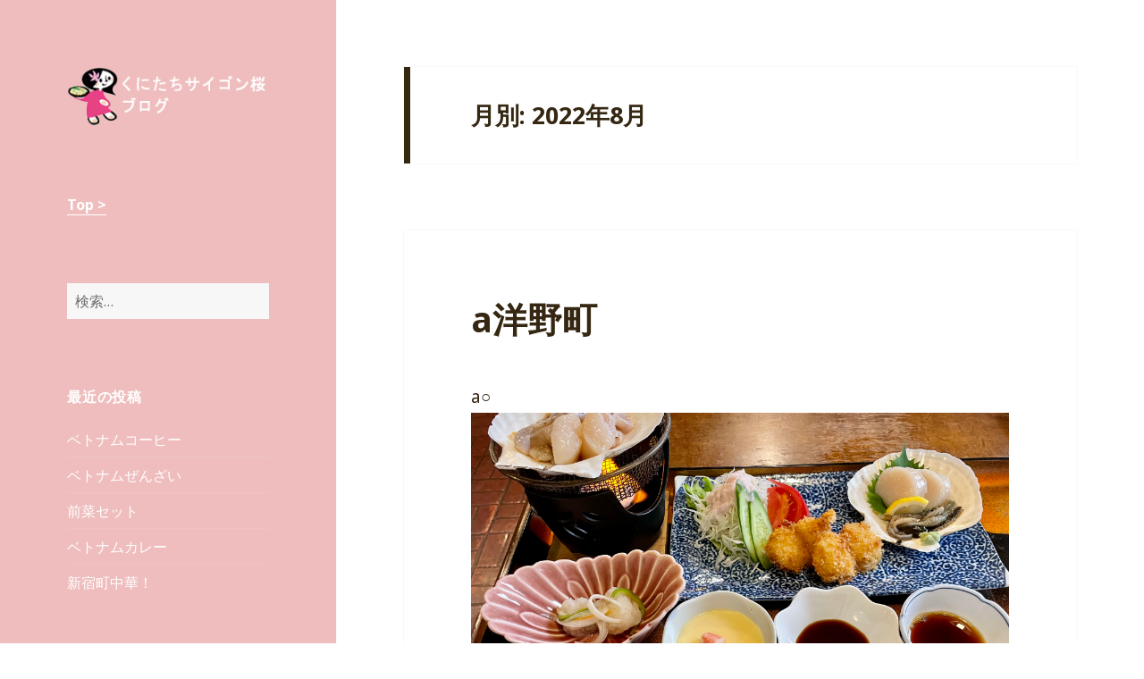

--- FILE ---
content_type: text/html; charset=UTF-8
request_url: https://www.saigon-sakura.com/blog/2022/08/
body_size: 38965
content:
<!DOCTYPE html>
<html lang="ja" class="no-js">
<head>
	<meta charset="UTF-8">
	<meta name="viewport" content="width=device-width">
	<link rel="profile" href="http://gmpg.org/xfn/11">
	<link rel="pingback" href="https://www.saigon-sakura.com/blog/xmlrpc.php">
	<!--[if lt IE 9]>
	<script src="https://www.saigon-sakura.com/blog/wp-content/themes/twentyfifteen/js/html5.js"></script>
	<![endif]-->
	<script>(function(html){html.className = html.className.replace(/\bno-js\b/,'js')})(document.documentElement);</script>
<title>8月 | 2022 | くにたちサイゴン桜ブログ</title>
<link rel="alternate" type="application/rss+xml" title="くにたちサイゴン桜ブログ &raquo; フィード" href="https://www.saigon-sakura.com/blog/feed/" />
<link rel="alternate" type="application/rss+xml" title="くにたちサイゴン桜ブログ &raquo; コメントフィード" href="https://www.saigon-sakura.com/blog/comments/feed/" />
		<script type="text/javascript">
			window._wpemojiSettings = {"baseUrl":"https:\/\/s.w.org\/images\/core\/emoji\/72x72\/","ext":".png","source":{"concatemoji":"https:\/\/www.saigon-sakura.com\/blog\/wp-includes\/js\/wp-emoji-release.min.js?ver=4.2.38"}};
			!function(e,n,t){var a;function o(e){var t=n.createElement("canvas"),a=t.getContext&&t.getContext("2d");return!(!a||!a.fillText)&&(a.textBaseline="top",a.font="600 32px Arial","flag"===e?(a.fillText(String.fromCharCode(55356,56812,55356,56807),0,0),3e3<t.toDataURL().length):(a.fillText(String.fromCharCode(55357,56835),0,0),0!==a.getImageData(16,16,1,1).data[0]))}function i(e){var t=n.createElement("script");t.src=e,t.type="text/javascript",n.getElementsByTagName("head")[0].appendChild(t)}t.supports={simple:o("simple"),flag:o("flag")},t.DOMReady=!1,t.readyCallback=function(){t.DOMReady=!0},t.supports.simple&&t.supports.flag||(a=function(){t.readyCallback()},n.addEventListener?(n.addEventListener("DOMContentLoaded",a,!1),e.addEventListener("load",a,!1)):(e.attachEvent("onload",a),n.attachEvent("onreadystatechange",function(){"complete"===n.readyState&&t.readyCallback()})),(a=t.source||{}).concatemoji?i(a.concatemoji):a.wpemoji&&a.twemoji&&(i(a.twemoji),i(a.wpemoji)))}(window,document,window._wpemojiSettings);
		</script>
		<style type="text/css">
img.wp-smiley,
img.emoji {
	display: inline !important;
	border: none !important;
	box-shadow: none !important;
	height: 1em !important;
	width: 1em !important;
	margin: 0 .07em !important;
	vertical-align: -0.1em !important;
	background: none !important;
	padding: 0 !important;
}
</style>
<link rel='stylesheet' id='twentyfifteen-fonts-css'  href='//fonts.googleapis.com/css?family=Noto+Sans%3A400italic%2C700italic%2C400%2C700%7CNoto+Serif%3A400italic%2C700italic%2C400%2C700%7CInconsolata%3A400%2C700&#038;subset=latin%2Clatin-ext' type='text/css' media='all' />
<link rel='stylesheet' id='genericons-css'  href='https://www.saigon-sakura.com/blog/wp-content/themes/twentyfifteen/genericons/genericons.css?ver=3.2' type='text/css' media='all' />
<link rel='stylesheet' id='twentyfifteen-style-css'  href='https://www.saigon-sakura.com/blog/wp-content/themes/twentyfifteen/style.css?ver=4.2.38' type='text/css' media='all' />
<style id='twentyfifteen-style-inline-css' type='text/css'>
	/* Color Scheme */

	/* Background Color */
	body {
		background-color: #ffe5d1;
	}

	/* Sidebar Background Color */
	body:before,
	.site-header {
		background-color: #e53b51;
	}

	/* Box Background Color */
	.post-navigation,
	.pagination,
	.secondary,
	.site-footer,
	.hentry,
	.page-header,
	.page-content,
	.comments-area,
	.widecolumn {
		background-color: #ffffff;
	}

	/* Box Background Color */
	button,
	input[type="button"],
	input[type="reset"],
	input[type="submit"],
	.pagination .prev,
	.pagination .next,
	.widget_calendar tbody a,
	.widget_calendar tbody a:hover,
	.widget_calendar tbody a:focus,
	.page-links a,
	.page-links a:hover,
	.page-links a:focus,
	.sticky-post {
		color: #ffffff;
	}

	/* Main Text Color */
	button,
	input[type="button"],
	input[type="reset"],
	input[type="submit"],
	.pagination .prev,
	.pagination .next,
	.widget_calendar tbody a,
	.page-links a,
	.sticky-post {
		background-color: #352712;
	}

	/* Main Text Color */
	body,
	blockquote cite,
	blockquote small,
	a,
	.dropdown-toggle:after,
	.image-navigation a:hover,
	.image-navigation a:focus,
	.comment-navigation a:hover,
	.comment-navigation a:focus,
	.widget-title,
	.entry-footer a:hover,
	.entry-footer a:focus,
	.comment-metadata a:hover,
	.comment-metadata a:focus,
	.pingback .edit-link a:hover,
	.pingback .edit-link a:focus,
	.comment-list .reply a:hover,
	.comment-list .reply a:focus,
	.site-info a:hover,
	.site-info a:focus {
		color: #352712;
	}

	/* Main Text Color */
	.entry-content a,
	.entry-summary a,
	.page-content a,
	.comment-content a,
	.pingback .comment-body > a,
	.author-description a,
	.taxonomy-description a,
	.textwidget a,
	.entry-footer a:hover,
	.comment-metadata a:hover,
	.pingback .edit-link a:hover,
	.comment-list .reply a:hover,
	.site-info a:hover {
		border-color: #352712;
	}

	/* Secondary Text Color */
	button:hover,
	button:focus,
	input[type="button"]:hover,
	input[type="button"]:focus,
	input[type="reset"]:hover,
	input[type="reset"]:focus,
	input[type="submit"]:hover,
	input[type="submit"]:focus,
	.pagination .prev:hover,
	.pagination .prev:focus,
	.pagination .next:hover,
	.pagination .next:focus,
	.widget_calendar tbody a:hover,
	.widget_calendar tbody a:focus,
	.page-links a:hover,
	.page-links a:focus {
		background-color: #352712; /* Fallback for IE7 and IE8 */
		background-color: rgba( 53, 39, 18, 0.7);
	}

	/* Secondary Text Color */
	blockquote,
	a:hover,
	a:focus,
	.main-navigation .menu-item-description,
	.post-navigation .meta-nav,
	.post-navigation a:hover .post-title,
	.post-navigation a:focus .post-title,
	.image-navigation,
	.image-navigation a,
	.comment-navigation,
	.comment-navigation a,
	.widget,
	.author-heading,
	.entry-footer,
	.entry-footer a,
	.taxonomy-description,
	.page-links > .page-links-title,
	.entry-caption,
	.comment-author,
	.comment-metadata,
	.comment-metadata a,
	.pingback .edit-link,
	.pingback .edit-link a,
	.post-password-form label,
	.comment-form label,
	.comment-notes,
	.comment-awaiting-moderation,
	.logged-in-as,
	.form-allowed-tags,
	.no-comments,
	.site-info,
	.site-info a,
	.wp-caption-text,
	.gallery-caption,
	.comment-list .reply a,
	.widecolumn label,
	.widecolumn .mu_register label {
		color: #352712; /* Fallback for IE7 and IE8 */
		color: rgba( 53, 39, 18, 0.7);
	}

	/* Secondary Text Color */
	blockquote,
	.logged-in-as a:hover,
	.comment-author a:hover {
		border-color: #352712; /* Fallback for IE7 and IE8 */
		border-color: rgba( 53, 39, 18, 0.7);
	}

	/* Border Color */
	hr,
	.dropdown-toggle:hover,
	.dropdown-toggle:focus {
		background-color: #352712; /* Fallback for IE7 and IE8 */
		background-color: rgba( 53, 39, 18, 0.1);
	}

	/* Border Color */
	pre,
	abbr[title],
	table,
	th,
	td,
	input,
	textarea,
	.main-navigation ul,
	.main-navigation li,
	.post-navigation,
	.post-navigation div + div,
	.pagination,
	.comment-navigation,
	.widget li,
	.widget_categories .children,
	.widget_nav_menu .sub-menu,
	.widget_pages .children,
	.site-header,
	.site-footer,
	.hentry + .hentry,
	.author-info,
	.entry-content .page-links a,
	.page-links > span,
	.page-header,
	.comments-area,
	.comment-list + .comment-respond,
	.comment-list article,
	.comment-list .pingback,
	.comment-list .trackback,
	.comment-list .reply a,
	.no-comments {
		border-color: #352712; /* Fallback for IE7 and IE8 */
		border-color: rgba( 53, 39, 18, 0.1);
	}

	/* Border Focus Color */
	a:focus,
	button:focus,
	input:focus {
		outline-color: #352712; /* Fallback for IE7 and IE8 */
		outline-color: rgba( 53, 39, 18, 0.3);
	}

	input:focus,
	textarea:focus {
		border-color: #352712; /* Fallback for IE7 and IE8 */
		border-color: rgba( 53, 39, 18, 0.3);
	}

	/* Sidebar Link Color */
	.secondary-toggle:before {
		color: #ffffff;
	}

	.site-title a,
	.site-description {
		color: #ffffff;
	}

	/* Sidebar Text Color */
	.site-title a:hover,
	.site-title a:focus {
		color: rgba( 255, 255, 255, 0.7);
	}

	/* Sidebar Border Color */
	.secondary-toggle {
		border-color: #ffffff; /* Fallback for IE7 and IE8 */
		border-color: rgba( 255, 255, 255, 0.1);
	}

	/* Sidebar Border Focus Color */
	.secondary-toggle:hover,
	.secondary-toggle:focus {
		border-color: #ffffff; /* Fallback for IE7 and IE8 */
		border-color: rgba( 255, 255, 255, 0.3);
	}

	.site-title a {
		outline-color: #ffffff; /* Fallback for IE7 and IE8 */
		outline-color: rgba( 255, 255, 255, 0.3);
	}

	/* Meta Background Color */
	.entry-footer {
		background-color: #f1f1f1;
	}

	@media screen and (min-width: 38.75em) {
		/* Main Text Color */
		.page-header {
			border-color: #352712;
		}
	}

	@media screen and (min-width: 59.6875em) {
		/* Make sure its transparent on desktop */
		.site-header,
		.secondary {
			background-color: transparent;
		}

		/* Sidebar Background Color */
		.widget button,
		.widget input[type="button"],
		.widget input[type="reset"],
		.widget input[type="submit"],
		.widget_calendar tbody a,
		.widget_calendar tbody a:hover,
		.widget_calendar tbody a:focus {
			color: #e53b51;
		}

		/* Sidebar Link Color */
		.secondary a,
		.dropdown-toggle:after,
		.widget-title,
		.widget blockquote cite,
		.widget blockquote small {
			color: #ffffff;
		}

		.widget button,
		.widget input[type="button"],
		.widget input[type="reset"],
		.widget input[type="submit"],
		.widget_calendar tbody a {
			background-color: #ffffff;
		}

		.textwidget a {
			border-color: #ffffff;
		}

		/* Sidebar Text Color */
		.secondary a:hover,
		.secondary a:focus,
		.main-navigation .menu-item-description,
		.widget,
		.widget blockquote,
		.widget .wp-caption-text,
		.widget .gallery-caption {
			color: rgba( 255, 255, 255, 0.7);
		}

		.widget button:hover,
		.widget button:focus,
		.widget input[type="button"]:hover,
		.widget input[type="button"]:focus,
		.widget input[type="reset"]:hover,
		.widget input[type="reset"]:focus,
		.widget input[type="submit"]:hover,
		.widget input[type="submit"]:focus,
		.widget_calendar tbody a:hover,
		.widget_calendar tbody a:focus {
			background-color: rgba( 255, 255, 255, 0.7);
		}

		.widget blockquote {
			border-color: rgba( 255, 255, 255, 0.7);
		}

		/* Sidebar Border Color */
		.main-navigation ul,
		.main-navigation li,
		.widget input,
		.widget textarea,
		.widget table,
		.widget th,
		.widget td,
		.widget pre,
		.widget li,
		.widget_categories .children,
		.widget_nav_menu .sub-menu,
		.widget_pages .children,
		.widget abbr[title] {
			border-color: rgba( 255, 255, 255, 0.1);
		}

		.dropdown-toggle:hover,
		.dropdown-toggle:focus,
		.widget hr {
			background-color: rgba( 255, 255, 255, 0.1);
		}

		.widget input:focus,
		.widget textarea:focus {
			border-color: rgba( 255, 255, 255, 0.3);
		}

		.sidebar a:focus,
		.dropdown-toggle:focus {
			outline-color: rgba( 255, 255, 255, 0.3);
		}
	}

		/* Custom Header Background Color */
		body:before,
		.site-header {
			background-color: #efbdbd;
		}

		@media screen and (min-width: 59.6875em) {
			.site-header,
			.secondary {
				background-color: transparent;
			}

			.widget button,
			.widget input[type="button"],
			.widget input[type="reset"],
			.widget input[type="submit"],
			.widget_calendar tbody a,
			.widget_calendar tbody a:hover,
			.widget_calendar tbody a:focus {
				color: #efbdbd;
			}
		}
	
</style>
<!--[if lt IE 9]>
<link rel='stylesheet' id='twentyfifteen-ie-css'  href='https://www.saigon-sakura.com/blog/wp-content/themes/twentyfifteen/css/ie.css?ver=20141010' type='text/css' media='all' />
<![endif]-->
<!--[if lt IE 8]>
<link rel='stylesheet' id='twentyfifteen-ie7-css'  href='https://www.saigon-sakura.com/blog/wp-content/themes/twentyfifteen/css/ie7.css?ver=20141010' type='text/css' media='all' />
<![endif]-->
<script type='text/javascript' src='https://www.saigon-sakura.com/blog/wp-includes/js/jquery/jquery.js?ver=1.11.2'></script>
<script type='text/javascript' src='https://www.saigon-sakura.com/blog/wp-includes/js/jquery/jquery-migrate.min.js?ver=1.2.1'></script>
<link rel="EditURI" type="application/rsd+xml" title="RSD" href="https://www.saigon-sakura.com/blog/xmlrpc.php?rsd" />
<link rel="wlwmanifest" type="application/wlwmanifest+xml" href="https://www.saigon-sakura.com/blog/wp-includes/wlwmanifest.xml" /> 
<meta name="generator" content="WordPress 4.2.38" />
<link rel='https://github.com/WP-API/WP-API' href='https://www.saigon-sakura.com/blog/wp-json' />
	<style type="text/css">.recentcomments a{display:inline !important;padding:0 !important;margin:0 !important;}</style>
<style type="text/css" id="custom-background-css">
body.custom-background { background-color: #ffffff; }
</style>
</head>

<body class="archive date custom-background">
<div id="page" class="hfeed site">
	<a class="skip-link screen-reader-text" href="#content">コンテンツへ移動</a>

	<div id="sidebar" class="sidebar">
		<header id="masthead" class="site-header" role="banner">
			<div class="site-branding">
										<p class="site-title"><a href="https://www.saigon-sakura.com/blog/" rel="home"><img src="/blog/sakurachan.png"></a></p>
									<button class="secondary-toggle">﻿メニューとウィジェット</button>
			</div><!-- .site-branding -->
		</header><!-- .site-header -->

			<div id="secondary" class="secondary">

		
		
					<div id="widget-area" class="widget-area" role="complementary">
				<aside id="text-3" class="widget widget_text">			<div class="textwidget"><a href="../index.html"><b>Top ></b></a></div>
		</aside><aside id="search-2" class="widget widget_search"><form role="search" method="get" class="search-form" action="https://www.saigon-sakura.com/blog/">
				<label>
					<span class="screen-reader-text">検索:</span>
					<input type="search" class="search-field" placeholder="検索&hellip;" value="" name="s" title="検索:" />
				</label>
				<input type="submit" class="search-submit screen-reader-text" value="検索" />
			</form></aside>		<aside id="recent-posts-2" class="widget widget_recent_entries">		<h2 class="widget-title">最近の投稿</h2>		<ul>
					<li>
				<a href="https://www.saigon-sakura.com/blog/2026/01/28/%e3%83%99%e3%83%88%e3%83%8a%e3%83%a0%e3%82%b3%e3%83%bc%e3%83%92%e3%83%bc-11/">ベトナムコーヒー</a>
						</li>
					<li>
				<a href="https://www.saigon-sakura.com/blog/2026/01/27/%e3%83%99%e3%83%88%e3%83%8a%e3%83%a0%e3%81%9c%e3%82%93%e3%81%96%e3%81%84/">ベトナムぜんざい</a>
						</li>
					<li>
				<a href="https://www.saigon-sakura.com/blog/2026/01/26/%e5%89%8d%e8%8f%9c%e3%82%bb%e3%83%83%e3%83%88/">前菜セット</a>
						</li>
					<li>
				<a href="https://www.saigon-sakura.com/blog/2026/01/25/%e3%83%99%e3%83%88%e3%83%8a%e3%83%a0%e3%82%ab%e3%83%ac%e3%83%bc-3/">ベトナムカレー</a>
						</li>
					<li>
				<a href="https://www.saigon-sakura.com/blog/2026/01/23/%e6%96%b0%e5%ae%bf%e7%94%ba%e4%b8%ad%e8%8f%af%ef%bc%81/">新宿町中華！</a>
						</li>
				</ul>
		</aside><aside id="recent-comments-2" class="widget widget_recent_comments"><h2 class="widget-title">最近のコメント</h2><ul id="recentcomments"></ul></aside><aside id="archives-2" class="widget widget_archive"><h2 class="widget-title">アーカイブ</h2>		<ul>
	<li><a href='https://www.saigon-sakura.com/blog/2026/01/'>2026年1月</a></li>
	<li><a href='https://www.saigon-sakura.com/blog/2025/12/'>2025年12月</a></li>
	<li><a href='https://www.saigon-sakura.com/blog/2025/11/'>2025年11月</a></li>
	<li><a href='https://www.saigon-sakura.com/blog/2025/10/'>2025年10月</a></li>
	<li><a href='https://www.saigon-sakura.com/blog/2025/09/'>2025年9月</a></li>
	<li><a href='https://www.saigon-sakura.com/blog/2025/08/'>2025年8月</a></li>
	<li><a href='https://www.saigon-sakura.com/blog/2025/07/'>2025年7月</a></li>
	<li><a href='https://www.saigon-sakura.com/blog/2025/06/'>2025年6月</a></li>
	<li><a href='https://www.saigon-sakura.com/blog/2025/05/'>2025年5月</a></li>
	<li><a href='https://www.saigon-sakura.com/blog/2025/04/'>2025年4月</a></li>
	<li><a href='https://www.saigon-sakura.com/blog/2025/03/'>2025年3月</a></li>
	<li><a href='https://www.saigon-sakura.com/blog/2025/02/'>2025年2月</a></li>
	<li><a href='https://www.saigon-sakura.com/blog/2025/01/'>2025年1月</a></li>
	<li><a href='https://www.saigon-sakura.com/blog/2024/12/'>2024年12月</a></li>
	<li><a href='https://www.saigon-sakura.com/blog/2024/11/'>2024年11月</a></li>
	<li><a href='https://www.saigon-sakura.com/blog/2024/10/'>2024年10月</a></li>
	<li><a href='https://www.saigon-sakura.com/blog/2024/09/'>2024年9月</a></li>
	<li><a href='https://www.saigon-sakura.com/blog/2024/08/'>2024年8月</a></li>
	<li><a href='https://www.saigon-sakura.com/blog/2024/07/'>2024年7月</a></li>
	<li><a href='https://www.saigon-sakura.com/blog/2024/06/'>2024年6月</a></li>
	<li><a href='https://www.saigon-sakura.com/blog/2024/05/'>2024年5月</a></li>
	<li><a href='https://www.saigon-sakura.com/blog/2024/04/'>2024年4月</a></li>
	<li><a href='https://www.saigon-sakura.com/blog/2024/03/'>2024年3月</a></li>
	<li><a href='https://www.saigon-sakura.com/blog/2024/02/'>2024年2月</a></li>
	<li><a href='https://www.saigon-sakura.com/blog/2024/01/'>2024年1月</a></li>
	<li><a href='https://www.saigon-sakura.com/blog/2023/12/'>2023年12月</a></li>
	<li><a href='https://www.saigon-sakura.com/blog/2023/11/'>2023年11月</a></li>
	<li><a href='https://www.saigon-sakura.com/blog/2023/10/'>2023年10月</a></li>
	<li><a href='https://www.saigon-sakura.com/blog/2023/09/'>2023年9月</a></li>
	<li><a href='https://www.saigon-sakura.com/blog/2023/08/'>2023年8月</a></li>
	<li><a href='https://www.saigon-sakura.com/blog/2023/07/'>2023年7月</a></li>
	<li><a href='https://www.saigon-sakura.com/blog/2023/06/'>2023年6月</a></li>
	<li><a href='https://www.saigon-sakura.com/blog/2023/05/'>2023年5月</a></li>
	<li><a href='https://www.saigon-sakura.com/blog/2023/04/'>2023年4月</a></li>
	<li><a href='https://www.saigon-sakura.com/blog/2023/03/'>2023年3月</a></li>
	<li><a href='https://www.saigon-sakura.com/blog/2023/02/'>2023年2月</a></li>
	<li><a href='https://www.saigon-sakura.com/blog/2023/01/'>2023年1月</a></li>
	<li><a href='https://www.saigon-sakura.com/blog/2022/12/'>2022年12月</a></li>
	<li><a href='https://www.saigon-sakura.com/blog/2022/11/'>2022年11月</a></li>
	<li><a href='https://www.saigon-sakura.com/blog/2022/10/'>2022年10月</a></li>
	<li><a href='https://www.saigon-sakura.com/blog/2022/09/'>2022年9月</a></li>
	<li><a href='https://www.saigon-sakura.com/blog/2022/08/'>2022年8月</a></li>
	<li><a href='https://www.saigon-sakura.com/blog/2022/07/'>2022年7月</a></li>
	<li><a href='https://www.saigon-sakura.com/blog/2022/06/'>2022年6月</a></li>
	<li><a href='https://www.saigon-sakura.com/blog/2022/05/'>2022年5月</a></li>
	<li><a href='https://www.saigon-sakura.com/blog/2022/04/'>2022年4月</a></li>
	<li><a href='https://www.saigon-sakura.com/blog/2022/03/'>2022年3月</a></li>
	<li><a href='https://www.saigon-sakura.com/blog/2022/02/'>2022年2月</a></li>
	<li><a href='https://www.saigon-sakura.com/blog/2022/01/'>2022年1月</a></li>
	<li><a href='https://www.saigon-sakura.com/blog/2021/12/'>2021年12月</a></li>
	<li><a href='https://www.saigon-sakura.com/blog/2021/11/'>2021年11月</a></li>
	<li><a href='https://www.saigon-sakura.com/blog/2021/10/'>2021年10月</a></li>
	<li><a href='https://www.saigon-sakura.com/blog/2021/09/'>2021年9月</a></li>
	<li><a href='https://www.saigon-sakura.com/blog/2021/08/'>2021年8月</a></li>
	<li><a href='https://www.saigon-sakura.com/blog/2021/07/'>2021年7月</a></li>
	<li><a href='https://www.saigon-sakura.com/blog/2021/06/'>2021年6月</a></li>
	<li><a href='https://www.saigon-sakura.com/blog/2021/05/'>2021年5月</a></li>
	<li><a href='https://www.saigon-sakura.com/blog/2021/04/'>2021年4月</a></li>
	<li><a href='https://www.saigon-sakura.com/blog/2021/03/'>2021年3月</a></li>
	<li><a href='https://www.saigon-sakura.com/blog/2021/02/'>2021年2月</a></li>
	<li><a href='https://www.saigon-sakura.com/blog/2021/01/'>2021年1月</a></li>
	<li><a href='https://www.saigon-sakura.com/blog/2020/12/'>2020年12月</a></li>
	<li><a href='https://www.saigon-sakura.com/blog/2020/11/'>2020年11月</a></li>
	<li><a href='https://www.saigon-sakura.com/blog/2020/10/'>2020年10月</a></li>
	<li><a href='https://www.saigon-sakura.com/blog/2020/09/'>2020年9月</a></li>
	<li><a href='https://www.saigon-sakura.com/blog/2020/08/'>2020年8月</a></li>
	<li><a href='https://www.saigon-sakura.com/blog/2020/07/'>2020年7月</a></li>
	<li><a href='https://www.saigon-sakura.com/blog/2020/06/'>2020年6月</a></li>
	<li><a href='https://www.saigon-sakura.com/blog/2020/05/'>2020年5月</a></li>
	<li><a href='https://www.saigon-sakura.com/blog/2020/04/'>2020年4月</a></li>
	<li><a href='https://www.saigon-sakura.com/blog/2020/03/'>2020年3月</a></li>
	<li><a href='https://www.saigon-sakura.com/blog/2020/02/'>2020年2月</a></li>
	<li><a href='https://www.saigon-sakura.com/blog/2020/01/'>2020年1月</a></li>
	<li><a href='https://www.saigon-sakura.com/blog/2019/12/'>2019年12月</a></li>
	<li><a href='https://www.saigon-sakura.com/blog/2019/11/'>2019年11月</a></li>
	<li><a href='https://www.saigon-sakura.com/blog/2019/10/'>2019年10月</a></li>
	<li><a href='https://www.saigon-sakura.com/blog/2019/09/'>2019年9月</a></li>
	<li><a href='https://www.saigon-sakura.com/blog/2019/08/'>2019年8月</a></li>
	<li><a href='https://www.saigon-sakura.com/blog/2019/07/'>2019年7月</a></li>
	<li><a href='https://www.saigon-sakura.com/blog/2019/06/'>2019年6月</a></li>
	<li><a href='https://www.saigon-sakura.com/blog/2019/05/'>2019年5月</a></li>
	<li><a href='https://www.saigon-sakura.com/blog/2019/04/'>2019年4月</a></li>
	<li><a href='https://www.saigon-sakura.com/blog/2019/03/'>2019年3月</a></li>
	<li><a href='https://www.saigon-sakura.com/blog/2019/02/'>2019年2月</a></li>
	<li><a href='https://www.saigon-sakura.com/blog/2019/01/'>2019年1月</a></li>
	<li><a href='https://www.saigon-sakura.com/blog/2018/12/'>2018年12月</a></li>
	<li><a href='https://www.saigon-sakura.com/blog/2018/11/'>2018年11月</a></li>
	<li><a href='https://www.saigon-sakura.com/blog/2018/10/'>2018年10月</a></li>
	<li><a href='https://www.saigon-sakura.com/blog/2018/09/'>2018年9月</a></li>
	<li><a href='https://www.saigon-sakura.com/blog/2018/08/'>2018年8月</a></li>
	<li><a href='https://www.saigon-sakura.com/blog/2018/07/'>2018年7月</a></li>
	<li><a href='https://www.saigon-sakura.com/blog/2018/06/'>2018年6月</a></li>
	<li><a href='https://www.saigon-sakura.com/blog/2018/05/'>2018年5月</a></li>
	<li><a href='https://www.saigon-sakura.com/blog/2018/04/'>2018年4月</a></li>
	<li><a href='https://www.saigon-sakura.com/blog/2018/03/'>2018年3月</a></li>
	<li><a href='https://www.saigon-sakura.com/blog/2018/02/'>2018年2月</a></li>
	<li><a href='https://www.saigon-sakura.com/blog/2018/01/'>2018年1月</a></li>
	<li><a href='https://www.saigon-sakura.com/blog/2017/12/'>2017年12月</a></li>
	<li><a href='https://www.saigon-sakura.com/blog/2017/11/'>2017年11月</a></li>
	<li><a href='https://www.saigon-sakura.com/blog/2017/10/'>2017年10月</a></li>
	<li><a href='https://www.saigon-sakura.com/blog/2017/09/'>2017年9月</a></li>
	<li><a href='https://www.saigon-sakura.com/blog/2017/08/'>2017年8月</a></li>
	<li><a href='https://www.saigon-sakura.com/blog/2017/07/'>2017年7月</a></li>
	<li><a href='https://www.saigon-sakura.com/blog/2017/06/'>2017年6月</a></li>
	<li><a href='https://www.saigon-sakura.com/blog/2017/05/'>2017年5月</a></li>
	<li><a href='https://www.saigon-sakura.com/blog/2017/04/'>2017年4月</a></li>
	<li><a href='https://www.saigon-sakura.com/blog/2017/03/'>2017年3月</a></li>
	<li><a href='https://www.saigon-sakura.com/blog/2017/02/'>2017年2月</a></li>
	<li><a href='https://www.saigon-sakura.com/blog/2017/01/'>2017年1月</a></li>
	<li><a href='https://www.saigon-sakura.com/blog/2016/12/'>2016年12月</a></li>
	<li><a href='https://www.saigon-sakura.com/blog/2016/11/'>2016年11月</a></li>
	<li><a href='https://www.saigon-sakura.com/blog/2016/10/'>2016年10月</a></li>
	<li><a href='https://www.saigon-sakura.com/blog/2016/09/'>2016年9月</a></li>
	<li><a href='https://www.saigon-sakura.com/blog/2016/08/'>2016年8月</a></li>
	<li><a href='https://www.saigon-sakura.com/blog/2016/07/'>2016年7月</a></li>
	<li><a href='https://www.saigon-sakura.com/blog/2016/06/'>2016年6月</a></li>
	<li><a href='https://www.saigon-sakura.com/blog/2016/05/'>2016年5月</a></li>
	<li><a href='https://www.saigon-sakura.com/blog/2016/04/'>2016年4月</a></li>
	<li><a href='https://www.saigon-sakura.com/blog/2016/03/'>2016年3月</a></li>
	<li><a href='https://www.saigon-sakura.com/blog/2016/02/'>2016年2月</a></li>
	<li><a href='https://www.saigon-sakura.com/blog/2016/01/'>2016年1月</a></li>
	<li><a href='https://www.saigon-sakura.com/blog/2015/12/'>2015年12月</a></li>
	<li><a href='https://www.saigon-sakura.com/blog/2015/11/'>2015年11月</a></li>
	<li><a href='https://www.saigon-sakura.com/blog/2015/10/'>2015年10月</a></li>
	<li><a href='https://www.saigon-sakura.com/blog/2015/09/'>2015年9月</a></li>
	<li><a href='https://www.saigon-sakura.com/blog/2015/08/'>2015年8月</a></li>
	<li><a href='https://www.saigon-sakura.com/blog/2015/07/'>2015年7月</a></li>
	<li><a href='https://www.saigon-sakura.com/blog/2015/06/'>2015年6月</a></li>
		</ul>
</aside><aside id="categories-2" class="widget widget_categories"><h2 class="widget-title">カテゴリー</h2>		<ul>
	<li class="cat-item cat-item-1"><a href="https://www.saigon-sakura.com/blog/category/%e6%9c%aa%e5%88%86%e9%a1%9e/" >未分類</a>
</li>
		</ul>
</aside><aside id="text-4" class="widget widget_text">			<div class="textwidget"><small>営業時間：11:00～15:00 夜間営業無<br>
定休日：水曜日、第4、第5日 日曜日<br>
2020/4/11より、夜間営業は自粛中!</small></div>
		</aside>			</div><!-- .widget-area -->
		&nbsp;&nbsp;&nbsp;&nbsp;&nbsp;&nbsp;<a href="http://www.saigon-sakura.com/"><img src="/blog/bn_saigon.png" border=0 vspace=8></a>
	</div><!-- .secondary -->


	</div><!-- .sidebar -->

	<div id="content" class="site-content">

	<section id="primary" class="content-area">
		<main id="main" class="site-main" role="main">

		
			<header class="page-header">
				<h1 class="page-title">月別: 2022年8月</h1>			</header><!-- .page-header -->

			
<article id="post-8829" class="post-8829 post type-post status-publish format-standard hentry category-1">
	
	<header class="entry-header">
		<h2 class="entry-title"><a href="https://www.saigon-sakura.com/blog/2022/08/31/a%e6%b4%8b%e9%87%8e%e7%94%ba/" rel="bookmark">a洋野町</a></h2>	</header><!-- .entry-header -->

	<div class="entry-content">
		<p>a○<br /><img src='/submit/images/62fb5e340000368a0.jpeg' vspace=2><br /><img src='/submit/images/62fb5e340000368a1.jpeg' vspace=2></p>
	</div><!-- .entry-content -->

	
	<footer class="entry-footer">
		<span class="posted-on"><span class="screen-reader-text">投稿日: </span><a href="https://www.saigon-sakura.com/blog/2022/08/31/a%e6%b4%8b%e9%87%8e%e7%94%ba/" rel="bookmark"><time class="entry-date published updated" datetime="2022-08-31T11:00:15+00:00">2022年8月31日</time></a></span>			</footer><!-- .entry-footer -->

</article><!-- #post-## -->

<article id="post-8827" class="post-8827 post type-post status-publish format-standard hentry category-1">
	
	<header class="entry-header">
		<h2 class="entry-title"><a href="https://www.saigon-sakura.com/blog/2022/08/31/a%e3%81%aa%e3%82%93%e3%81%a0%e3%81%93%e3%82%8a%e3%82%83%ef%bc%81%e5%a4%a7%e5%a5%bd%e3%81%8d%e3%81%aa%e3%83%8b%e3%83%b3%e3%83%8b%e3%82%af%e3%83%81%e3%83%a3%e3%83%bc%e3%83%8f%e3%83%b3/" rel="bookmark">aなんだこりゃ！大好きなニンニクチャーハン</a></h2>	</header><!-- .entry-header -->

	<div class="entry-content">
		<p>a○<br /><img src='/submit/images/62df4f7200009baf0.jpeg' vspace=2></p>
	</div><!-- .entry-content -->

	
	<footer class="entry-footer">
		<span class="posted-on"><span class="screen-reader-text">投稿日: </span><a href="https://www.saigon-sakura.com/blog/2022/08/31/a%e3%81%aa%e3%82%93%e3%81%a0%e3%81%93%e3%82%8a%e3%82%83%ef%bc%81%e5%a4%a7%e5%a5%bd%e3%81%8d%e3%81%aa%e3%83%8b%e3%83%b3%e3%83%8b%e3%82%af%e3%83%81%e3%83%a3%e3%83%bc%e3%83%8f%e3%83%b3/" rel="bookmark"><time class="entry-date published updated" datetime="2022-08-31T11:00:02+00:00">2022年8月31日</time></a></span>			</footer><!-- .entry-footer -->

</article><!-- #post-## -->

<article id="post-8825" class="post-8825 post type-post status-publish format-standard hentry category-1">
	
	<header class="entry-header">
		<h2 class="entry-title"><a href="https://www.saigon-sakura.com/blog/2022/08/30/a%e3%81%8f%e3%81%ab%e3%81%9f%e3%81%a1%e3%81%ae%e9%a2%a8%e6%99%af-3/" rel="bookmark">aくにたちの風景</a></h2>	</header><!-- .entry-header -->

	<div class="entry-content">
		<p>a<br /><img src='/submit/images/62fb5d14000032670.jpeg' vspace=2></p>
	</div><!-- .entry-content -->

	
	<footer class="entry-footer">
		<span class="posted-on"><span class="screen-reader-text">投稿日: </span><a href="https://www.saigon-sakura.com/blog/2022/08/30/a%e3%81%8f%e3%81%ab%e3%81%9f%e3%81%a1%e3%81%ae%e9%a2%a8%e6%99%af-3/" rel="bookmark"><time class="entry-date published updated" datetime="2022-08-30T11:00:01+00:00">2022年8月30日</time></a></span>			</footer><!-- .entry-footer -->

</article><!-- #post-## -->

<article id="post-8823" class="post-8823 post type-post status-publish format-standard hentry category-1">
	
	<header class="entry-header">
		<h2 class="entry-title"><a href="https://www.saigon-sakura.com/blog/2022/08/29/a%e5%af%bf%e5%8f%b8%e4%bc%8d%e5%b7%bb/" rel="bookmark">a寿司伍巻</a></h2>	</header><!-- .entry-header -->

	<div class="entry-content">
		<p>a○<br /><img src='/submit/images/62e6463700007d0f0.jpeg' vspace=2></p>
	</div><!-- .entry-content -->

	
	<footer class="entry-footer">
		<span class="posted-on"><span class="screen-reader-text">投稿日: </span><a href="https://www.saigon-sakura.com/blog/2022/08/29/a%e5%af%bf%e5%8f%b8%e4%bc%8d%e5%b7%bb/" rel="bookmark"><time class="entry-date published updated" datetime="2022-08-29T11:00:01+00:00">2022年8月29日</time></a></span>			</footer><!-- .entry-footer -->

</article><!-- #post-## -->

<article id="post-8821" class="post-8821 post type-post status-publish format-standard hentry category-1">
	
	<header class="entry-header">
		<h2 class="entry-title"><a href="https://www.saigon-sakura.com/blog/2022/08/27/a%e3%81%8f%e3%81%ab%e3%81%9f%e3%81%a1%e3%81%ae%e9%a2%a8%e6%99%af-2/" rel="bookmark">aくにたちの風景</a></h2>	</header><!-- .entry-header -->

	<div class="entry-content">
		<p>a<br /><img src='/submit/images/62e6406e00005f960.jpeg' vspace=2></p>
	</div><!-- .entry-content -->

	
	<footer class="entry-footer">
		<span class="posted-on"><span class="screen-reader-text">投稿日: </span><a href="https://www.saigon-sakura.com/blog/2022/08/27/a%e3%81%8f%e3%81%ab%e3%81%9f%e3%81%a1%e3%81%ae%e9%a2%a8%e6%99%af-2/" rel="bookmark"><time class="entry-date published updated" datetime="2022-08-27T11:00:19+00:00">2022年8月27日</time></a></span>			</footer><!-- .entry-footer -->

</article><!-- #post-## -->

<article id="post-8819" class="post-8819 post type-post status-publish format-standard hentry category-1">
	
	<header class="entry-header">
		<h2 class="entry-title"><a href="https://www.saigon-sakura.com/blog/2022/08/27/a%e3%81%a9%e3%81%86%e3%81%a0%e9%9f%93%e5%9b%bd/" rel="bookmark">aどうだ韓国</a></h2>	</header><!-- .entry-header -->

	<div class="entry-content">
		<p>a○<br /><img src='/submit/images/62e6401a00005e310.jpeg' vspace=2><br /><img src='/submit/images/62e6401a00005e311.jpeg' vspace=2></p>
	</div><!-- .entry-content -->

	
	<footer class="entry-footer">
		<span class="posted-on"><span class="screen-reader-text">投稿日: </span><a href="https://www.saigon-sakura.com/blog/2022/08/27/a%e3%81%a9%e3%81%86%e3%81%a0%e9%9f%93%e5%9b%bd/" rel="bookmark"><time class="entry-date published updated" datetime="2022-08-27T11:00:01+00:00">2022年8月27日</time></a></span>			</footer><!-- .entry-footer -->

</article><!-- #post-## -->

<article id="post-8817" class="post-8817 post type-post status-publish format-standard hentry category-1">
	
	<header class="entry-header">
		<h2 class="entry-title"><a href="https://www.saigon-sakura.com/blog/2022/08/26/a%e6%96%b0%e5%ae%bf%e4%b8%ad%e8%8f%af-5/" rel="bookmark">a新宿中華</a></h2>	</header><!-- .entry-header -->

	<div class="entry-content">
		<p>a<br /><img src='/submit/images/62e6405100005f180.jpeg' vspace=2></p>
	</div><!-- .entry-content -->

	
	<footer class="entry-footer">
		<span class="posted-on"><span class="screen-reader-text">投稿日: </span><a href="https://www.saigon-sakura.com/blog/2022/08/26/a%e6%96%b0%e5%ae%bf%e4%b8%ad%e8%8f%af-5/" rel="bookmark"><time class="entry-date published updated" datetime="2022-08-26T11:00:03+00:00">2022年8月26日</time></a></span>			</footer><!-- .entry-footer -->

</article><!-- #post-## -->

<article id="post-8815" class="post-8815 post type-post status-publish format-standard hentry category-1">
	
	<header class="entry-header">
		<h2 class="entry-title"><a href="https://www.saigon-sakura.com/blog/2022/08/25/a%e3%81%8f%e3%81%ab%e3%81%9f%e3%81%a1%e3%81%ae%e9%a2%a8%e6%99%af/" rel="bookmark">aくにたちの風景</a></h2>	</header><!-- .entry-header -->

	<div class="entry-content">
		<p>あ○<br /><img src='/submit/images/62e63fbf00005b670.jpeg' vspace=2></p>
	</div><!-- .entry-content -->

	
	<footer class="entry-footer">
		<span class="posted-on"><span class="screen-reader-text">投稿日: </span><a href="https://www.saigon-sakura.com/blog/2022/08/25/a%e3%81%8f%e3%81%ab%e3%81%9f%e3%81%a1%e3%81%ae%e9%a2%a8%e6%99%af/" rel="bookmark"><time class="entry-date published updated" datetime="2022-08-25T11:00:01+00:00">2022年8月25日</time></a></span>			</footer><!-- .entry-footer -->

</article><!-- #post-## -->

<article id="post-8813" class="post-8813 post type-post status-publish format-standard hentry category-1">
	
	<header class="entry-header">
		<h2 class="entry-title"><a href="https://www.saigon-sakura.com/blog/2022/08/24/%e3%81%a9%e3%81%86%e3%81%a0%e9%9f%93%e5%9b%bd/" rel="bookmark">どうだ韓国</a></h2>	</header><!-- .entry-header -->

	<div class="entry-content">
		<p>立川で<br />
どうだ韓国<br />
料理うま！！！<br /><img src='/submit/images/62e63fee00005d3b0.jpeg' vspace=2><br /><img src='/submit/images/62e63fee00005d3b1.jpeg' vspace=2></p>
	</div><!-- .entry-content -->

	
	<footer class="entry-footer">
		<span class="posted-on"><span class="screen-reader-text">投稿日: </span><a href="https://www.saigon-sakura.com/blog/2022/08/24/%e3%81%a9%e3%81%86%e3%81%a0%e9%9f%93%e5%9b%bd/" rel="bookmark"><time class="entry-date published updated" datetime="2022-08-24T11:00:00+00:00">2022年8月24日</time></a></span>			</footer><!-- .entry-footer -->

</article><!-- #post-## -->

<article id="post-8811" class="post-8811 post type-post status-publish format-standard hentry category-1">
	
	<header class="entry-header">
		<h2 class="entry-title"><a href="https://www.saigon-sakura.com/blog/2022/08/23/%e4%b8%89%e5%b9%b4%e3%81%ae%e6%99%82%e3%82%92%e8%b6%85%e3%81%88%e3%81%a6/" rel="bookmark">三年の時を超えて</a></h2>	</header><!-- .entry-header -->

	<div class="entry-content">
		<p>三年の<br />
時を超えて<br />
帰省する！！<br /><img src='/submit/images/62e63f9900005abd0.jpeg' vspace=2></p>
	</div><!-- .entry-content -->

	
	<footer class="entry-footer">
		<span class="posted-on"><span class="screen-reader-text">投稿日: </span><a href="https://www.saigon-sakura.com/blog/2022/08/23/%e4%b8%89%e5%b9%b4%e3%81%ae%e6%99%82%e3%82%92%e8%b6%85%e3%81%88%e3%81%a6/" rel="bookmark"><time class="entry-date published updated" datetime="2022-08-23T11:00:00+00:00">2022年8月23日</time></a></span>			</footer><!-- .entry-footer -->

</article><!-- #post-## -->

	<nav class="navigation pagination" role="navigation">
		<h2 class="screen-reader-text">投稿ナビゲーション</h2>
		<div class="nav-links"><span class='page-numbers current'><span class="meta-nav screen-reader-text">ページ </span>1</span>
<a class='page-numbers' href='https://www.saigon-sakura.com/blog/2022/08/page/2/'><span class="meta-nav screen-reader-text">ページ </span>2</a>
<span class="page-numbers dots">&hellip;</span>
<a class='page-numbers' href='https://www.saigon-sakura.com/blog/2022/08/page/4/'><span class="meta-nav screen-reader-text">ページ </span>4</a>
<a class="next page-numbers" href="https://www.saigon-sakura.com/blog/2022/08/page/2/">次のページ</a></div>
	</nav>
		</main><!-- .site-main -->
	</section><!-- .content-area -->


	</div><!-- .site-content -->

	<footer id="colophon" class="site-footer" role="contentinfo">
		<div class="site-info">
						<a href="https://ja.wordpress.org/">Proudly powered by WordPress</a>
		</div><!-- .site-info -->
	</footer><!-- .site-footer -->

</div><!-- .site -->

<script type='text/javascript' src='https://www.saigon-sakura.com/blog/wp-content/themes/twentyfifteen/js/skip-link-focus-fix.js?ver=20141010'></script>
<script type='text/javascript'>
/* <![CDATA[ */
var screenReaderText = {"expand":"<span class=\"screen-reader-text\">\u30b5\u30d6\u30e1\u30cb\u30e5\u30fc\u3092\u5c55\u958b<\/span>","collapse":"<span class=\"screen-reader-text\">\u30b5\u30d6\u30e1\u30cb\u30e5\u30fc\u3092\u9589\u3058\u308b<\/span>"};
/* ]]> */
</script>
<script type='text/javascript' src='https://www.saigon-sakura.com/blog/wp-content/themes/twentyfifteen/js/functions.js?ver=20150330'></script>

</body>
</html>
